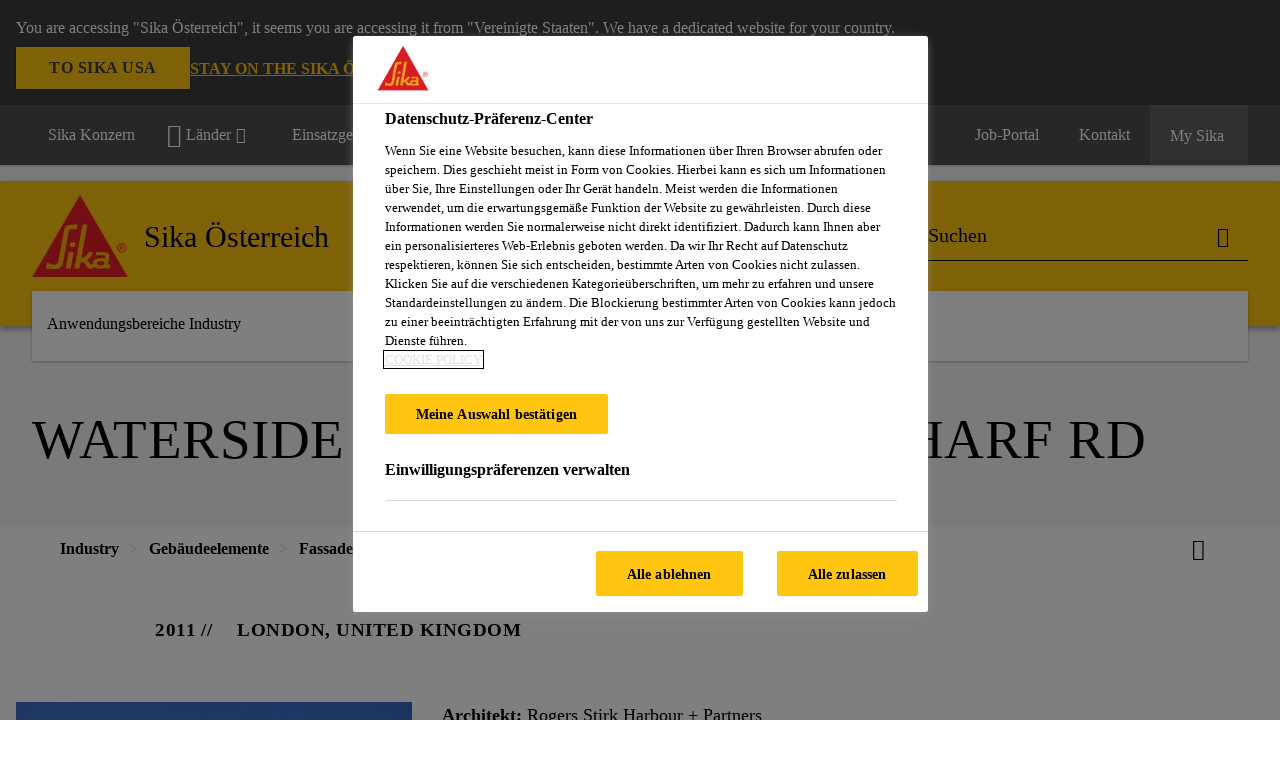

--- FILE ---
content_type: text/html;charset=utf-8
request_url: https://aut.sika.com/de/industrie/gebaeudeelemente/fassaden/projects/waterside-house.html
body_size: 11897
content:

<!DOCTYPE HTML>
<html data-sika-lang="de" lang="de-AT" class="cmp-font-size--normal" dir="ltr">
<head>
    <meta charset="UTF-8"/>
    
        <script defer="defer" type="text/javascript" src="/.rum/@adobe/helix-rum-js@%5E2/dist/rum-standalone.js"></script>
<script src="https://cdn.cookielaw.org/scripttemplates/otSDKStub.js" data-document-language="true" type="text/javascript" charset="UTF-8" data-domain-script="c73f2468-6cd3-47c5-bd9a-9cc6020d0b03"></script>
        <script type="text/javascript">
            var buttonSwitchDone = false;
            function OptanonWrapper() {
                // trigger event for the fallback content directive:
                document.dispatchEvent(new CustomEvent('OneTrustGroupsUpdated'));
                // initialize links to the cookie preference center:
                var preferenceCenterLinks = document.querySelectorAll('[href="#OpenCookiePreferenceCenter"]')
                for (var i = 0; i < preferenceCenterLinks.length; i++) {
                    preferenceCenterLinks[i].setAttribute('href', 'javascript:openOneTrustPreferenceCenter()')
                }

                // hide the preference center on cookie policy pages
                if (window.location.href.search(/\/[a-z]{2}\/cookie-policy\.html/) != -1) {
                    try {
                        document.getElementById('onetrust-pc-sdk').style.display = 'none';
                        document.getElementsByClassName('onetrust-pc-dark-filter')[0].style.display = 'none';
                        document.querySelector('html').removeAttribute('style');
                        document.querySelector('body').removeAttribute('style');
                    } catch(e) {
                        console.error('Could not initialize onetrust', e);
                    }
                }

                if (!buttonSwitchDone) {
                    var acceptAllButton = document.querySelector('#accept-recommended-btn-handler');
                    var saveSettingsButton = document.querySelector(
                        '.save-preference-btn-handler.onetrust-close-btn-handler');
                    if (!!acceptAllButton && !!saveSettingsButton) {
                        var saveSettingsButtonContainer = saveSettingsButton.parentNode;
                        var acceptAllButtonParent = acceptAllButton.parentNode;
                        if (!!acceptAllButton.nextSibling) {
                            acceptAllButtonParent.insertBefore(
                                saveSettingsButtonContainer.removeChild(saveSettingsButton),
                                acceptAllButton.nextSibling);
                        } else {
                            acceptAllButtonParent.appendChild(
                                saveSettingsButtonContainer.removeChild(saveSettingsButton));
                        }
                        saveSettingsButtonContainer.appendChild(acceptAllButtonParent.removeChild(acceptAllButton));
                        buttonSwitchDone = true;
                    }
                }
            };
            function openOneTrustPreferenceCenter() {
                try {
                    document.getElementsByClassName('onetrust-pc-dark-filter')[0].setAttribute('style', 'display:block !important');
                    document.getElementById('onetrust-pc-sdk').setAttribute('style', 'display:block !important;height:90% !important');
                } catch(e) {
                    console.error('Could not open onetrust dialog', e);
                }
            };
        </script>
    
    
    <meta itemprop="project-year" content="2011"/>
    
    <title>Waterside House, 35 North Wharf Rd | Sika</title>
    <meta name="viewport" content="width=device-width, initial-scale=1.0"/>
    
    
    
    
    <meta property="og:type" content="website"/>
    <meta property="og:url" content="https://aut.sika.com/de/industrie/gebaeudeelemente/fassaden/projects/waterside-house.html"/>
    <meta property="og:title" content="Waterside House, 35 North Wharf Rd"/>
    
    <meta property="og:image" content="https://sika.scene7.com/is/image/sika/glo-waterside-house:1-1?wid=1169&amp;hei=1169&amp;fit=crop%2C1"/>
    <meta itemprop="page-title" content="Waterside House, 35 North Wharf Rd"/>
    <meta itemprop="repository-path" content="/content/at/main/de/36913/36468/36518/projects/waterside-house"/>
    <meta itemprop="page-type" content="projectpage"/>

    
    <meta itemprop="parent-page" content="/content/at/main/de/36913/36468/36518/projects"/>
    <meta itemprop="tags" content="/content/cq:tags/dms/global-industry/classifications/Location/Europe,/content/cq:tags/dms/global-industry/classifications/application/structural-bonding,/content/cq:tags/dms/global-industry/classifications/application/weather-sealants"/>
    <meta itemprop="products" content="/1667,/2642"/>
    <meta itemprop="categories" content="/36913/36468/36518"/>
    
    <meta itemprop="brand" content="/content/at/main"/>
    
    
    
    
    

    <meta itemprop="title-sort" content="watersidehouse35northwharfrd"/>

    <link rel="canonical" href="https://aut.sika.com/de/industrie/gebaeudeelemente/fassaden/projects/waterside-house.html"/>
    
        
            <link rel="alternate" href="https://fin.sika.com/fi/teollisuus/rakennusteollisuuden-komponentit/julkisivut/projects/waterside-house.html" hreflang="fi-FI"/>
        
            <link rel="alternate" href="https://irl.sika.com/en/industry/building-components/facade/projects/waterside-house.html" hreflang="en-IE"/>
        
            <link rel="alternate" href="https://gcc.sika.com/en/industry/building-components/facade/projects/waterside-house.html" hreflang="en-OM"/>
        
            <link rel="alternate" href="https://usa.sika.com/en/industry/building-components/facade/projects/waterside-house.html" hreflang="en-US"/>
        
            <link rel="alternate" href="https://hrv.sika.com/hr/36913/building-components/facade/projects/waterside-house.html" hreflang="hr-HR"/>
        
            <link rel="alternate" href="https://egy.sika.com/en/Industry/building-components/facade/projects/waterside-house.html" hreflang="en-EG"/>
        
            <link rel="alternate" href="https://ind.sika.com/en/industry/building-components/facade/projects/waterside-house.html" hreflang="en-IN"/>
        
            <link rel="alternate" href="https://gcc.sika.com/en/industry/building-components/facade/projects/waterside-house.html" hreflang="en-AE"/>
        
            <link rel="alternate" href="https://zaf.sika.com/en/industry/building-components/facade/projects/waterside-house.html" hreflang="en-ZA"/>
        
            <link rel="alternate" href="https://nor.sika.com/no/losninger-innen-industri/bygningskomponenter/glass-og-fasade/projects/waterside-house.html" hreflang="no-NO"/>
        
            <link rel="alternate" href="https://aut.sika.com/de/industrie/gebaeudeelemente/fassaden/projects/waterside-house.html" hreflang="de-AT"/>
        
            <link rel="alternate" href="https://grc.sika.com/el/industry/building-components/facade/projects/waterside-house.html" hreflang="el-GR"/>
        
            <link rel="alternate" href="https://gcc.sika.com/en/industry/building-components/facade/projects/waterside-house.html" hreflang="en-KW"/>
        
            <link rel="alternate" href="https://nld.sika.com/nl/industrie/36468/facade/projects/waterside-house.html" hreflang="nl-NL"/>
        
            <link rel="alternate" href="https://che.sika.com/fr/industry/composants-de-construction/facade/projets/waterside-house.html" hreflang="fr-CH"/>
        
            <link rel="alternate" href="https://aus.sika.com/en/industry/building-components/facade/projects/waterside-house.html" hreflang="en-AU"/>
        
            <link rel="alternate" href="https://tha.sika.com/en/Industry/building-components/facade/projects/waterside-house.html" hreflang="en-TH"/>
        
            <link rel="alternate" href="https://cze.sika.com/cs/industry/stavebni-komponenty/fasady/projects/waterside-house.html" hreflang="cs-CZ"/>
        
            <link rel="alternate" href="https://che.sika.com/de/industry/gebaeudeelemente/fassaden/projects/waterside-house.html" hreflang="de-CH"/>
        
            <link rel="alternate" href="https://pak.sika.com/en/industry/building-components/facade/projects/waterside-house.html" hreflang="en-PK"/>
        
            <link rel="alternate" href="https://bra.sika.com/pt/industry/componentes-paraconstrucao/fachada/projects/waterside-house.html" hreflang="pt-BR"/>
        
            <link rel="alternate" href="https://kor.sika.com/ko/industry/36468/36518/projects/waterside-house.html" hreflang="ko-KR"/>
        
            <link rel="alternate" href="https://gcc.sika.com/en/industry/building-components/facade/projects/waterside-house.html" hreflang="en-JO"/>
        
            <link rel="alternate" href="https://esp.sika.com/es/industria/componentes-construccion/fachadas/proyectos/waterside-house.html" hreflang="es-ES"/>
        
            <link rel="alternate" href="https://gcc.sika.com/en/industry/building-components/facade/projects/waterside-house.html" hreflang="en-BH"/>
        
            <link rel="alternate" href="https://nzl.sika.com/en/industry/building-components/facade/projects/waterside-house.html" hreflang="en-NZ"/>
        
            <link rel="alternate" href="https://pol.sika.com/pl/przemys/komponenty-budowlane/elewacje/projects/waterside-house.html" hreflang="pl-PL"/>
        
            <link rel="alternate" href="https://prt.sika.com/pt/solucoes-para-industria/comp-construcao/fachadas/projects/waterside-house.html" hreflang="pt-PT"/>
        
            <link rel="alternate" href="https://gcc.sika.com/en/industry/building-components/facade/projects/waterside-house.html" hreflang="en-SA"/>
        
            <link rel="alternate" href="https://gcc.sika.com/en/industry/building-components/facade/projects/waterside-house.html" hreflang="en-QA"/>
        
            <link rel="alternate" href="https://swe.sika.com/sv/Industri/byggnadselement/facade/projects/waterside-house.html" hreflang="sv-SE"/>
        
            <link rel="alternate" href="https://che.sika.com/it/industry/componenti-per-lecostruzioni/facciate/progetti/waterside-house.html" hreflang="it-CH"/>
        
            <link rel="alternate" href="https://tur.sika.com/tr/enduestri/yap-bile-enleri/d-cephe/projects/waterside-house.html" hreflang="tr-TR"/>
        
            <link rel="alternate" href="https://fra.sika.com/fr/industrie/composants-construction/facade/projects/waterside-house.html" hreflang="fr-FR"/>
        
            <link rel="alternate" href="https://gbr.sika.com/en/industry/building-components/facade/projects/waterside-house.html" hreflang="en-GB"/>
        
    

    



    

    

  <!-- Always load base styles -->
  
    
<link rel="stylesheet" href="/etc.clientlibs/sika/clientlibs/clientlib-base.lc-c72f5a7b1603130ed05ab37748a06fac-lc.min.css" type="text/css">



  <!-- Load sika UI styles only when redesign feature flag is active -->
  
  




    <script>
        (function (w, d, s, l, i) {
            w[l] = w[l] || [];
            w[l].push({
                'gtm.start':
                    new Date().getTime(), event: 'gtm.js'
            });
            var f = d.getElementsByTagName(s)[0],
                j = d.createElement(s), dl = l != 'dataLayer' ? '&l=' + l : '';
            j.async = true;
            j.src =
                'https://www.googletagmanager.com/gtm.js?id=' + i + dl;
            f.parentNode.insertBefore(j, f);
        })(window, document, 'script', 'dataLayer', 'GTM-K2R2VV7L');
    </script>


    
    
    

    

    
    
    

    
    
    <link rel="apple-touch-icon" sizes="120x120" href="/content/dam/system/icons-sika/120x120.png"/>

    
    <link rel="apple-touch-icon" sizes="152x152" href="/content/dam/system/icons-sika/152x152.png"/>

    
    <link rel="apple-touch-icon" sizes="167x167" href="/content/dam/system/icons-sika/167x167.png"/>

    
    <link rel="apple-touch-icon" sizes="180x180" href="/content/dam/system/icons-sika/180x180.png"/>

    
    <link rel="icon" sizes="192x192" href="/content/dam/system/icons-sika/192x192.png"/>

    
    <link rel="icon" sizes="128x128" href="/content/dam/system/icons-sika/128x128.png"/>

    
    <meta name="msapplication-square310x310logo" content="/content/dam/system/icons-sika/310x310.png"/>
    <meta name="msapplication-wide310x150logo" content="/content/dam/system/icons-sika/310x150.png"/>
    <meta name="msapplication-square150x150logo" content="/content/dam/system/icons-sika/150x150.png"/>
    <meta name="msapplication-square70x70logo" content="/content/dam/system/icons-sika/70x70.png"/>

    
    <link rel="icon" sizes="48x48" href="/content/dam/system/icons-sika/48x48.png"/>
    <link rel="icon" sizes="32x32" href="/content/dam/system/icons-sika/32x32.png"/>
    <link rel="icon" sizes="16x16" href="/content/dam/system/icons-sika/16x16.png"/>


    <script type="application/ld+json">
    {"@context":"http://schema.org/","@type":"Project","location":{"@type":"Place","address":{"@type":"PostalAddress","addressLocality":"London, United Kingdom"}},"name":"Waterside House, 35 North Wharf Rd","description":null,"image":"https://sika.scene7.com/is/image/sika/glo-waterside-house?wid=1411&hei=1169&fit=crop%2C1"}
</script>
    
        <meta name="facebook-domain-verification" content="2lh82y7ziq0c3ghvstnluk4doipne0" />
    
    

    
    
    
    

    
</head>
<body class="cmp-font--klavika ltr projectpage contentpage abstractpage page basicpage  ">


  



  <div id="app">
    <div class="cmp-app" v-page>
        


    <div id="header" class="cmp-header__anchor"></div>
    <header v-header class="cmp-header cmp-header--absolute">
        
  <div func-country-switch data-api-url="/de/industrie/gebaeudeelemente/fassaden/projects/waterside-house.countryswitch.json" class="cmp-country-switch" style="display: none;">
    <div class="cmp-country-switch__content">
        <div class="cmp-country-switch__message" data-message></div>
        <div class="cmp-country-switch__action-items">
            <a class="cmp-button button" data-switch-button></a>
            <a class="cmp-country-switch__link-button" data-stay-button></a>
            <a class="cmp-country-switch__link-button" data-select-button></a>
        </div>
    </div>
  </div>


        <div class="cmp-meta-navigation">
    <div class="cmp-header-container">
        <div class="cmp-meta-left">
            <div class="cmp-group-title">
                <a href="https://www.sika.com" data-link-target="external" rel="noopener">Sika Konzern</a>
            </div>
            <ul class="cmp-dropdown dropdown menu">
                <li>
                    
                    <div data-servlet-path="/de.country-selector.json" v-modal="'worldwideselector'" class="cmp-modal cmp-website-selection-modal">
  <div class="cmp-website-selection">
    
    
      <div data-sika-open>
        <div class="cmp-website-selection__button">
          <a class="cmp-button secondary" data-sika-link-type="CTA">
            <i class="cmp-icon cmp-icon-earth"></i>
            Länder
          </a>
        </div>
      </div>
    
    <div data-sika-modal="modal-name" class="cmp-modal__overlay cmp-modal__overlay--website-selector">
      <div class="cmp-modal__content cmp-modal__overlay--website-selector-content">
        <div class="cmp-website-selection__content-holder">
          <div class="cmp-website-selection__header">
            <div class="cmp-website-selection__header-inner">
              <div class="cmp-website-selection__logo">
                <a href="/">
                  
  
  
  
  <picture v-responsive-image="true" data-image-src="{&#34;isResponsive&#34;:false,&#34;pattern&#34;:&#34;https://sika.scene7.com/is/content/sika/Sika_ClaimU_pos_rgb&#34;,&#34;alt&#34;:&#34;Sika Logo with Building Trust below triangle&#34;,&#34;imageProfileNamePrefix&#34;:&#34;:&#34;,&#34;imageProfileMap&#34;:{}}" data-height-based="false">
    
    <img class="svg-placeholder " src="[data-uri]" alt="Logo" title="Sika Logo"/>
  </picture>

                </a>
              </div>
              <div class="cmp-website-selection__title-wrap">
                <h3 class="cmp-website-selection__title">Region und Sprache?</h3>
              </div>
            </div>
          </div>
          <div class="cmp-website-selection__parent"></div>
        </div>
        <button class="cmp-modal__close-button" data-sika-close type="button">
          <i class="cmp-icon cmp-icon-close"></i>
        </button>
      </div>
    </div>
  </div>
</div>

                    
                </li>
                
                <li>
                    <a href="#" v-toggle>
                        Einsatzgebiete
                    </a>
                    <ul class="cmp-dropdown__menu menu submenu">
                        <li class="preselected-segment">
                            <a href="/de/industrie.html">
                                Industry
                            </a>
                        </li>
                        <li>
                            <a href="/de/bau.html">
                                Bau
                            </a>
                        </li>

                    </ul>
                </li>
                <li>
                    <a class="simple-link" href="/de/industrie.html">
                        <i class="cmp-icon cmp-icon-home"></i>Industry
                    </a>
                </li>
            </ul>
        </div>
        <div class="cmp-meta-right">
            <div class="cmp-navigation">
                <ul func-shadow class="cmp-navigation__menu">
                    <li class="cmp-navigation__item">
                        <a href="https://aut.sika.com/de/karriere.html" target="_self" class="cmp-navigation__link ">
                            <i class="cmp-icon cmp-icon-"></i>
                            <span class="cmp-text">
                                Job-Portal
                                
                            </span>
                        </a>
                    </li>
<li class="cmp-navigation__item">
                        <a href="https://aut.sika.com/de/kontakt-sika-oesterreich.html" target="_self" class="cmp-navigation__link ">
                            <i class="cmp-icon cmp-icon-email-outline"></i>
                            <span class="cmp-text">
                                Kontakt
                                
                            </span>
                        </a>
                    </li>


                    <li v-cart-flash="['product', 'download']" data-cart-flash-animation-class="cmp-my-sika--flash" class="cmp-navigation__item cmp-my-sika">

                        <a href="javascript:;" target="_self" class="cmp-navigation__link" v-toggle>
                            <i class="cmp-icon cmp-icon-account"></i>
                            <span class="cmp-text">
                                My Sika&nbsp;
                            </span>
                        </a>
                        <div class="cmp-my-sika__overlay">
                            <div class="cmp-my-sika_element cmp-my-sika_element--linked" onClick="window.location = '/content/at/main/de/dokumentensammlung.html'">
                                <div class="cmp-my-sika_element__icon">
                                    <i class="cmp-icon cmp-icon-file-multiple"></i>
                                </div>

                                <div class="cmp-my-sika_element_container">
                                    <div func-cart-count="download" data-cart-count-class-active="cmp-navigation__link--active" data-cart-count-class-flash="cmp-navigation__link--flash" class="cmp-my-sika_element_container__title">
                                        Dokumentensammlung
                                        <span class="cart-count_container"></span>

                                        
                                    </div>
                                </div>
                            </div>
                            <div class="cmp-my-sika_element cmp-my-sika_element--linked" onClick="window.location = '/content/at/main/de/favoritenliste.html'">
                                <div class="cmp-my-sika_element__icon">
                                    <i class="cmp-icon cmp-icon-star"></i>
                                </div>

                                <div class="cmp-my-sika_element_container">
                                    <div func-cart-count="product" data-cart-count-class-active="cmp-navigation__link--active" data-cart-count-class-flash="cmp-navigation__link--flash" class="cmp-my-sika_element_container__title">
                                        Favoritenliste
                                        <span class="cart-count_container"></span>

                                        
                                    </div>
                                </div>
                            </div>
                            
                        </div>
                    </li>
                    
                        <li class="cmp-navigation__item cmp-navigation__item--sticky-show cmp-my-sika cart">
                            <a func-cart-count="download" func-cart-count-mobile="download" data-cart-count-class-active="cmp-navigation__link--active" data-cart-count-class-flash="cmp-navigation__link--flash" href="/de/dokumentensammlung.html" class="cmp-navigation__link">
                                <i class="cmp-icon cmp-icon-file-multiple"></i>
                                <span class="cmp-text">
                                    Dokumentensammlung&nbsp;
                                    <span class="cart-count_container"></span>
                                </span>
                                
                            </a>
                        </li>
                        <li class="cmp-navigation__item cmp-navigation__item--sticky-show cmp-my-sika cart">
                            <a func-cart-count="product" func-cart-count-mobile="product" data-cart-count-class-active="cmp-navigation__link--active" data-cart-count-class-flash="cmp-navigation__link--flash" href="/de/favoritenliste.html" class="cmp-navigation__link">
                                <i class="cmp-icon cmp-icon-star"></i>
                                <span class="cmp-text">
                                    Favoritenliste&nbsp;
                                    <span class="cart-count_container"></span>
                                </span>
                                
                            </a>
                        </li>
                        
                    
                </ul>
            </div>
        </div>
    </div>
</div>
        <div class="cmp-header__content">
            <div class="cmp-header-container">
                <div class="cmp-header__content-left">
                    <div class="cmp-header__logo">
                        <a href="/">
                            
  
  
  <picture>
    
    <img src="https://sika.scene7.com/is/content/sika/Sika_ClaimU_pos_rgb" alt="Logo" title="Sika Logo"/>
  </picture>

                        </a>
                    </div>
                    <div class="cmp-header__logo cmp-header__logo--is-mobile">
                        <a href="/">
                            
  
  
  <picture>
    <source type="image/webp" srcset="https://sika.scene7.com/is/image/sika/Sika_NoClaim_pos_rgb_mobile?wid=160&amp;hei=138&amp;fit=crop%2C1&amp;fmt=webp-alpha 1.0x, https://sika.scene7.com/is/image/sika/Sika_NoClaim_pos_rgb_mobile?wid=320&amp;hei=277&amp;fit=crop%2C1&amp;fmt=webp-alpha 1.5x, https://sika.scene7.com/is/image/sika/Sika_NoClaim_pos_rgb_mobile?wid=320&amp;hei=277&amp;fit=crop%2C1&amp;fmt=webp-alpha 2.0x" media="(min-width: 1441px)"/>
<source type="image/webp" srcset="https://sika.scene7.com/is/image/sika/Sika_NoClaim_pos_rgb_mobile?wid=160&amp;hei=138&amp;fit=crop%2C1&amp;fmt=webp-alpha 1.0x, https://sika.scene7.com/is/image/sika/Sika_NoClaim_pos_rgb_mobile?wid=320&amp;hei=277&amp;fit=crop%2C1&amp;fmt=webp-alpha 1.5x, https://sika.scene7.com/is/image/sika/Sika_NoClaim_pos_rgb_mobile?wid=320&amp;hei=277&amp;fit=crop%2C1&amp;fmt=webp-alpha 2.0x" media="(min-width: 1025px)"/>
<source type="image/webp" srcset="https://sika.scene7.com/is/image/sika/Sika_NoClaim_pos_rgb_mobile?wid=160&amp;hei=138&amp;fit=crop%2C1&amp;fmt=webp-alpha 1.0x, https://sika.scene7.com/is/image/sika/Sika_NoClaim_pos_rgb_mobile?wid=320&amp;hei=277&amp;fit=crop%2C1&amp;fmt=webp-alpha 1.5x, https://sika.scene7.com/is/image/sika/Sika_NoClaim_pos_rgb_mobile?wid=320&amp;hei=277&amp;fit=crop%2C1&amp;fmt=webp-alpha 2.0x" media="(min-width: 601px)"/>
<source type="image/webp" srcset="https://sika.scene7.com/is/image/sika/Sika_NoClaim_pos_rgb_mobile?wid=160&amp;hei=138&amp;fit=crop%2C1&amp;fmt=webp-alpha 1.0x, https://sika.scene7.com/is/image/sika/Sika_NoClaim_pos_rgb_mobile?wid=320&amp;hei=277&amp;fit=crop%2C1&amp;fmt=webp-alpha 1.5x, https://sika.scene7.com/is/image/sika/Sika_NoClaim_pos_rgb_mobile?wid=320&amp;hei=277&amp;fit=crop%2C1&amp;fmt=webp-alpha 2.0x" media="(min-width: 481px)"/>
<source type="image/webp" srcset="https://sika.scene7.com/is/image/sika/Sika_NoClaim_pos_rgb_mobile?wid=160&amp;hei=138&amp;fit=crop%2C1&amp;fmt=webp-alpha 1.0x, https://sika.scene7.com/is/image/sika/Sika_NoClaim_pos_rgb_mobile?wid=320&amp;hei=277&amp;fit=crop%2C1&amp;fmt=webp-alpha 1.5x, https://sika.scene7.com/is/image/sika/Sika_NoClaim_pos_rgb_mobile?wid=320&amp;hei=277&amp;fit=crop%2C1&amp;fmt=webp-alpha 2.0x"/>
<source type="image/png" srcset="https://sika.scene7.com/is/image/sika/Sika_NoClaim_pos_rgb_mobile?wid=160&amp;hei=138&amp;fit=crop%2C1&amp;fmt=png-alpha 1.0x, https://sika.scene7.com/is/image/sika/Sika_NoClaim_pos_rgb_mobile?wid=320&amp;hei=277&amp;fit=crop%2C1&amp;fmt=png-alpha 1.5x, https://sika.scene7.com/is/image/sika/Sika_NoClaim_pos_rgb_mobile?wid=320&amp;hei=277&amp;fit=crop%2C1&amp;fmt=png-alpha 2.0x" media="(min-width: 1441px)"/>
<source type="image/png" srcset="https://sika.scene7.com/is/image/sika/Sika_NoClaim_pos_rgb_mobile?wid=160&amp;hei=138&amp;fit=crop%2C1&amp;fmt=png-alpha 1.0x, https://sika.scene7.com/is/image/sika/Sika_NoClaim_pos_rgb_mobile?wid=320&amp;hei=277&amp;fit=crop%2C1&amp;fmt=png-alpha 1.5x, https://sika.scene7.com/is/image/sika/Sika_NoClaim_pos_rgb_mobile?wid=320&amp;hei=277&amp;fit=crop%2C1&amp;fmt=png-alpha 2.0x" media="(min-width: 1025px)"/>
<source type="image/png" srcset="https://sika.scene7.com/is/image/sika/Sika_NoClaim_pos_rgb_mobile?wid=160&amp;hei=138&amp;fit=crop%2C1&amp;fmt=png-alpha 1.0x, https://sika.scene7.com/is/image/sika/Sika_NoClaim_pos_rgb_mobile?wid=320&amp;hei=277&amp;fit=crop%2C1&amp;fmt=png-alpha 1.5x, https://sika.scene7.com/is/image/sika/Sika_NoClaim_pos_rgb_mobile?wid=320&amp;hei=277&amp;fit=crop%2C1&amp;fmt=png-alpha 2.0x" media="(min-width: 601px)"/>
<source type="image/png" srcset="https://sika.scene7.com/is/image/sika/Sika_NoClaim_pos_rgb_mobile?wid=160&amp;hei=138&amp;fit=crop%2C1&amp;fmt=png-alpha 1.0x, https://sika.scene7.com/is/image/sika/Sika_NoClaim_pos_rgb_mobile?wid=320&amp;hei=277&amp;fit=crop%2C1&amp;fmt=png-alpha 1.5x, https://sika.scene7.com/is/image/sika/Sika_NoClaim_pos_rgb_mobile?wid=320&amp;hei=277&amp;fit=crop%2C1&amp;fmt=png-alpha 2.0x" media="(min-width: 481px)"/>
<source type="image/png" srcset="https://sika.scene7.com/is/image/sika/Sika_NoClaim_pos_rgb_mobile?wid=160&amp;hei=138&amp;fit=crop%2C1&amp;fmt=png-alpha 1.0x, https://sika.scene7.com/is/image/sika/Sika_NoClaim_pos_rgb_mobile?wid=320&amp;hei=277&amp;fit=crop%2C1&amp;fmt=png-alpha 1.5x, https://sika.scene7.com/is/image/sika/Sika_NoClaim_pos_rgb_mobile?wid=320&amp;hei=277&amp;fit=crop%2C1&amp;fmt=png-alpha 2.0x"/>

    <img src="https://sika.scene7.com/is/image/sika/Sika_NoClaim_pos_rgb_mobile?wid=160&hei=138&fit=crop%2C1" alt="Logo"/>
  </picture>

                        </a>
                    </div>
                    
                    <div class="cmp-header__title cmp-font--light cmp-header__title--hideOnMobile">
                        Sika Österreich
                    </div>

                    
                    <div class="cmp-navigation-subsegment cmp-navigation-subsegment--mobile dropdown menu">

                    </div>
                </div>
                <div class="cmp-header__content-right">
                    
  
  
    <div class="cmp-search-field">
      <!-- Search Form -->
      <form v-search class="cmp-search-form" action="/de/serp.html" method="get">
        
        <input type="hidden" name="filterPath" value="/content/at/main/de/36913"/>
        <!-- Search Input Field and Buttons -->
        <input type="text" name="q" placeholder="Suchen" data-placeholder-large="Produkte / Systeme / Lösungen suchen" autocomplete="off" data-autocomplete-uri="/content/at/main/de/serp/_jcr_content.typeahead.json" data-language-code="de" data-typeahead-filters="[{&#34;type&#34;:&#34;AndFilter&#34;,&#34;startsWith&#34;:false,&#34;key&#34;:&#34;brand_str&#34;,&#34;value&#34;:&#34;/content/at/main&#34;}]" class="cmp-search-form__field cmp-font--light"/>
        <button type="reset" class="cmp-search-form__button-clear">
          <i class="cmp-icon cmp-icon-close"></i>
        </button>
        <div class="cmp-search-form__button-action cmp-search-form__button-action-just-icon">
          <i class="cmp-icon cmp-icon-magnify"></i>
        </div>
        <button type="submit" class="cmp-search-form__button-action" aria-label="Suchen">
          <i class="cmp-icon cmp-icon-magnify"></i>
        </button>

        <!-- Search Block Box -->
        <div class="cmp-search-block">
          <!-- Search Suggestions -->
          <div class="cmp-navigation-block cmp-search-block__suggestions">
            <div class="cmp-link-list">
              <div class="cmp-link-list__title">
                <h6>Suchvorschläge</h6>
              </div>
              <div class="cmp-link-list__items">
                <ul>
                  <li><a href=""></a></li>
                </ul>
              </div>
            </div>
          </div>
          <!-- Search Top Results -->
          <div class="cmp-navigation-block cmp-search-block__suggestions cmp-search-block__suggestions__top-results">
            <div class="cmp-title">
              <h6>Empfehlungen</h6>
            </div>
          </div>
          <!-- Search Quick Links -->
          

          <!-- Search Recommendations -->
          
        </div>
      </form>
    </div>
    
  

                    <div class="cmp-burger-icon" func-cart-count-mobile.empty="download, product">
                        <div class="icon">
                            <div class="line line--1"></div>
                            <div class="line line--2"></div>
                            <div class="line line--3"></div>
                        </div>
                    </div>
                </div>
            </div>
        </div>
        <div class="cmp-main-navigation--mobile">

    <div class="cmp-main-navigation-segment">
        <div>
            <ul>
                <li class="back">
                    <span>
                        <a href="/de/industrie.html">
                            Industry
                        </a>
                    </span>
                </li>

                
            </ul>
        </div>
    </div>
    <div class="cmp-main-navigation-root">
        <ul class="first">
            
                <li class="has-children">
                    
                    <span>Anwendungsbereiche Industry</span>
                    <ul class="sub-nav">
                        <li class="back">Zum Hauptmenü</li>
                        <li class="overview cmp-font--bold">
                            <a href="/de/industrie.html">Anwendungsbereiche Industry
                                
                            </a>

                            <!-- when there is no link we need a span so that we can target the element via css -->
                            
                        </li>
                        
                            <li class="">
                                <a href="https://automotive.sika.com" data-link-target="external" rel="noopener">
                                        Automotive
                                </a>
                                
                                
                            </li>
                            
                        
                            <li class="has-children">
                                
                                <span>Automotive Aftermarket / Fahrzeugreparatur</span>
                                <ul class="sub-nav">
                                    <li class="back">Zurück Anwendungsbereiche Industry</li>
                                    <li class="overview cmp-font--bold">
                                        <a href="https://deu.sika.com/de/industrie/automotive-repair.html" data-link-target="external" rel="noopener">
                                            Automotive Aftermarket / Fahrzeugreparatur
                                        </a>

                                        <!-- when there is no link we need a span so that we can target the element via css -->
                                        
                                    </li>
                                    <li>
                                        <a target="_self" href="/de/industrie/automotive-aftermarketfahrzeugreparatur/pkw-ersatzverglasung.html">
                                            PKW-Ersatzverglasung
                                        </a>
                                    </li>
<li>
                                        <a target="_self" href="/de/industrie/automotive-aftermarketfahrzeugreparatur/panel-verklebung.html">
                                            Panel Verklebung
                                        </a>
                                    </li>
<li>
                                        <a target="_self" href="/de/industrie/automotive-aftermarketfahrzeugreparatur/dichten.html">
                                            Dichten
                                        </a>
                                    </li>
<li>
                                        <a target="_self" href="/de/industrie/automotive-aftermarketfahrzeugreparatur/schutzbeschichtungen.html">
                                            Schutzbeschichtungen
                                        </a>
                                    </li>

                                </ul>
                            </li>
                            
                        
                            <li class="has-children">
                                
                                <span>Transportation</span>
                                <ul class="sub-nav">
                                    <li class="back">Zurück Anwendungsbereiche Industry</li>
                                    <li class="overview cmp-font--bold">
                                        <a href="/de/industrie/transportation.html">
                                            Transportation
                                        </a>

                                        <!-- when there is no link we need a span so that we can target the element via css -->
                                        
                                    </li>
                                    <li>
                                        <a target="_self" href="/de/industrie/transportation/verklebung-bei-derfahrzeugmontagekarrosserieteil-undstrukturkleb.html">
                                            Verklebung bei Fahrzeugmontage, Karosserieteil- und Strukturklebstoffe
                                        </a>
                                    </li>
<li>
                                        <a target="_self" href="/de/industrie/transportation/klebstoffe-fuer-glasundwindschutzscheiben.html">
                                            Klebstoffe für Glas und Windschutzscheiben
                                        </a>
                                    </li>
<li>
                                        <a target="_self" href="/de/industrie/transportation/klebstoffe-fuer-compositematerialienundkunststoffe.html">
                                            Klebstoffe für Composite Materialien und Kunststoffe
                                        </a>
                                    </li>
<li>
                                        <a target="_self" href="/de/industrie/transportation/metallklebstoffeundepoxidharze.html">
                                            Metallklebstoffe und Epoxidharze
                                        </a>
                                    </li>
<li>
                                        <a target="_self" href="/de/industrie/transportation/verbundplatten-klebstoffe.html">
                                            Verbundplattenklebstoffe
                                        </a>
                                    </li>
<li>
                                        <a target="_self" href="/de/industrie/transportation/klebstoffe-fuer-innen-undaussenanwendungen.html">
                                            Klebstoffe für Innen- und Außenanwendungen
                                        </a>
                                    </li>
<li>
                                        <a target="_self" href="/de/industrie/transportation/schalldaempfendematerialien.html">
                                            Schalldämpfende Materialien
                                        </a>
                                    </li>
<li>
                                        <a target="_self" href="/de/industrie/transportation/grundierungen-undbrandbeschichtungen.html">
                                            Grundierungen und Brandbeschichtungen
                                        </a>
                                    </li>

                                </ul>
                            </li>
                            
                        
                            <li class="has-children">
                                
                                <span>Marine</span>
                                <ul class="sub-nav">
                                    <li class="back">Zurück Anwendungsbereiche Industry</li>
                                    <li class="overview cmp-font--bold">
                                        <a href="/de/industrie/marine.html">
                                            Marine
                                        </a>

                                        <!-- when there is no link we need a span so that we can target the element via css -->
                                        
                                    </li>
                                    <li>
                                        <a target="_self" href="/de/industrie/marine/freizeitboote-undyachten.html">
                                            Freizeitboote und Yachten
                                        </a>
                                    </li>
<li>
                                        <a target="_self" href="/de/industrie/marine/schiffsbau-und-offshore.html">
                                            Schiffsbau und Offshore
                                        </a>
                                    </li>

                                </ul>
                            </li>
                            
                        
                            <li class="has-children">
                                
                                <span>Erneuerbare Energien</span>
                                <ul class="sub-nav">
                                    <li class="back">Zurück Anwendungsbereiche Industry</li>
                                    <li class="overview cmp-font--bold">
                                        <a href="/de/industrie/erneuerbare-energie.html">
                                            Erneuerbare Energien
                                        </a>

                                        <!-- when there is no link we need a span so that we can target the element via css -->
                                        
                                    </li>
                                    <li>
                                        <a target="_self" href="/de/industrie/erneuerbare-energie/solarenergie.html">
                                            Solarenergie
                                        </a>
                                    </li>
<li>
                                        <a target="_self" href="/de/industrie/erneuerbare-energie/windenergie.html">
                                            Windenergie
                                        </a>
                                    </li>

                                </ul>
                            </li>
                            
                        
                            <li class="has-children">
                                
                                <span>Geräte und Maschinen</span>
                                <ul class="sub-nav">
                                    <li class="back">Zurück Anwendungsbereiche Industry</li>
                                    <li class="overview cmp-font--bold">
                                        <a href="/de/industrie/geraete-und-maschinen.html">
                                            Geräte und Maschinen
                                        </a>

                                        <!-- when there is no link we need a span so that we can target the element via css -->
                                        
                                    </li>
                                    <li>
                                        <a target="_self" href="/de/industrie/geraete-und-maschinen/heizungs-lueftungs-undklimaanlagen.html">
                                            Heizung, Lüftung und Klimaanlagen
                                        </a>
                                    </li>
<li>
                                        <a target="_self" href="/de/industrie/geraete-und-maschinen/haushaltsgeraete.html">
                                            Haushaltsgeräte
                                        </a>
                                    </li>
<li>
                                        <a target="_self" href="/de/industrie/geraete-und-maschinen/aufzuege.html">
                                            Aufzüge
                                        </a>
                                    </li>

                                </ul>
                            </li>
                            
                        
                            <li class="has-children">
                                
                                <span>Gebäudeelemente</span>
                                <ul class="sub-nav">
                                    <li class="back">Zurück Anwendungsbereiche Industry</li>
                                    <li class="overview cmp-font--bold">
                                        <a href="/de/industrie/gebaeudeelemente.html">
                                            Gebäudeelemente
                                        </a>

                                        <!-- when there is no link we need a span so that we can target the element via css -->
                                        
                                    </li>
                                    <li>
                                        <a target="_self" href="/de/industrie/gebaeudeelemente/fassaden.html">
                                            Fassaden
                                        </a>
                                    </li>
<li>
                                        <a target="_self" href="/de/industrie/gebaeudeelemente/fenster.html">
                                            Fenster
                                        </a>
                                    </li>
<li>
                                        <a target="_self" href="/de/industrie/gebaeudeelemente/tueren.html">
                                            Türen
                                        </a>
                                    </li>
<li>
                                        <a target="_self" href="/de/industrie/gebaeudeelemente/bodenelemente.html">
                                            Bodenelemente
                                        </a>
                                    </li>
<li>
                                        <a target="_self" href="/de/industrie/gebaeudeelemente/bauelemente.html">
                                            Bauelemente
                                        </a>
                                    </li>

                                </ul>
                            </li>
                            
                        
                            <li class="has-children">
                                
                                <span>Technische Textilien</span>
                                <ul class="sub-nav">
                                    <li class="back">Zurück Anwendungsbereiche Industry</li>
                                    <li class="overview cmp-font--bold">
                                        <a href="/de/industrie/technische-textilien.html">
                                            Technische Textilien
                                        </a>

                                        <!-- when there is no link we need a span so that we can target the element via css -->
                                        
                                    </li>
                                    <li>
                                        <a target="_self" href="/de/industrie/technische-textilien/laminierung-und-verklebungvontextilien.html">
                                            Laminierung und Verklebung von Textilien
                                        </a>
                                    </li>
<li>
                                        <a target="_self" href="/de/industrie/technische-textilien/verbrauchsgueter.html">
                                            Verbrauchsgüter
                                        </a>
                                    </li>
<li>
                                        <a target="_self" href="/de/industrie/technische-textilien/montagebaender-undselbstklebendebeschichtungen.html">
                                            Montage- und selbstklebende Beschichtungen
                                        </a>
                                    </li>

                                </ul>
                            </li>
                            
                        
                            <li class="">
                                <a href="/de/industrie/hochleistungsharze.html">
                                        Hochleistungsharze
                                </a>
                                
                                
                            </li>
                            
                        
                    </ul>
                </li>
            
            
        </ul>
        <div class="cmp-nav-footer">
            <ul>
                <li>
                    <a href="https://aut.sika.com/de/karriere.html" target="_self">
                        Job-Portal
                        
                    </a>
                </li>
<li>
                    <a href="https://aut.sika.com/de/kontakt-sika-oesterreich.html" target="_self">
                        Kontakt
                        
                    </a>
                </li>


                <li>
                    <div v-modal class="cmp-modal">
                        <div class="cmp-segment-switch">
                            <div data-sika-open>
                                <div class="cmp-segment-switch__button">
                                    <a class="cmp-button secondary" data-sika-link-type="CTA">
                                        Einsatzgebiete
                                    </a>
                                </div>
                            </div>

                            <div data-sika-modal="modal-name" class="cmp-modal__overlay cmp-modal__overlay--website-selector">
                                <div class="cmp-modal__content">
                                    <div class="cmp-segment-switch__content-holder">
                                        <div class="cmp-segment-switch__content">
                                            <div class="cmp-segment-switch__content__title">
                                                <h4>Anwendungsbereich auswählen</h4>
                                            </div>
                                            <ul class="cmp-segment-switch__content__list">
                                                <li class="preselected-segment">
                                                    <a class="main" href="/de/industrie.html">Industry
                                                        
                                                    </a>
                                                </li>
                                                <li>
                                                    <a class="main" href="/de/bau.html">Bau
                                                        
                                                    </a>
                                                </li>

                                            </ul>
                                        </div>
                                    </div>
                                    <button class="cmp-modal__close-button" data-sika-close type="button">
                                        <i class="cmp-icon cmp-icon-close"></i>
                                    </button>
                                </div>
                            </div>
                        </div>
                    </div>
                </li>

                <li>
                    <a href="https://www.sika.com" data-link-target="external" rel="noopener">Sika Konzern</a>
                </li>

                <li>
                    
                    <div data-servlet-path="/de.country-selector.json" v-modal="'worldwideselectormobile'" class="cmp-modal cmp-website-selection-modal">
  <div class="cmp-website-selection">
    
    
      <div data-sika-open>
        <div class="cmp-website-selection__button">
          <a class="cmp-button secondary" data-sika-link-type="CTA">
            <i class="cmp-icon cmp-icon-earth"></i>
            Länder
          </a>
        </div>
      </div>
    
    <div data-sika-modal="modal-name" class="cmp-modal__overlay cmp-modal__overlay--website-selector">
      <div class="cmp-modal__content cmp-modal__overlay--website-selector-content">
        <div class="cmp-website-selection__content-holder">
          <div class="cmp-website-selection__header">
            <div class="cmp-website-selection__header-inner">
              <div class="cmp-website-selection__logo">
                <a href="/">
                  
  
  
  
  <picture v-responsive-image="true" data-image-src="{&#34;isResponsive&#34;:false,&#34;pattern&#34;:&#34;https://sika.scene7.com/is/content/sika/Sika_ClaimU_pos_rgb&#34;,&#34;alt&#34;:&#34;Sika Logo with Building Trust below triangle&#34;,&#34;imageProfileNamePrefix&#34;:&#34;:&#34;,&#34;imageProfileMap&#34;:{}}" data-height-based="false">
    
    <img class="svg-placeholder " src="[data-uri]" alt="Logo" title="Sika Logo"/>
  </picture>

                </a>
              </div>
              <div class="cmp-website-selection__title-wrap">
                <h3 class="cmp-website-selection__title">Region und Sprache?</h3>
              </div>
            </div>
          </div>
          <div class="cmp-website-selection__parent"></div>
        </div>
        <button class="cmp-modal__close-button" data-sika-close type="button">
          <i class="cmp-icon cmp-icon-close"></i>
        </button>
      </div>
    </div>
  </div>
</div>

                    
                </li>
            </ul>
        </div>
    </div>
</div>

        <div class="cmp-main-navigation cmp-header-container">
    <div class="cmp-navigation-segment">
        <div class="cmp-nav-mega-dropdown">
            <nav class="cmp-navigation">
                <ul class="cmp-navigation__menu cmp-nav-mega-dropdown__menu">
                    <li class="cmp-navigation__item has-children">
                        
                        <a class="cmp-navigation__link" v-toggle>
                            Anwendungsbereiche Industry
                        </a>
                        <div class="cmp-nav-mega-dropdown__content">
                            <div class="grid-x">
                                <div class="cell medium-2 cmp-nav-mega-dropdown__column">
                                    <div class="cmp-nav-mega-dropdown__content__sub-title cmp-font--bold">
                                        <a href="https://automotive.sika.com" data-link-target="external" rel="noopener">
                                            Automotive
                                        </a>
                                    </div>
                                    
                                </div>
<div class="cell medium-2 cmp-nav-mega-dropdown__column">
                                    <div class="cmp-nav-mega-dropdown__content__sub-title cmp-font--bold">
                                        <a href="https://deu.sika.com/de/industrie/automotive-repair.html" data-link-target="external" rel="noopener">
                                            Automotive Aftermarket / Fahrzeugreparatur
                                        </a>
                                    </div>
                                    <ul>
                                        <li>
                                            <a href="/de/industrie/automotive-aftermarketfahrzeugreparatur/pkw-ersatzverglasung.html" target="_self">
                                                PKW-Ersatzverglasung
                                            </a>
                                        </li>
                                    
                                        <li>
                                            <a href="/de/industrie/automotive-aftermarketfahrzeugreparatur/panel-verklebung.html" target="_self">
                                                Panel Verklebung
                                            </a>
                                        </li>
                                    
                                        <li>
                                            <a href="/de/industrie/automotive-aftermarketfahrzeugreparatur/dichten.html" target="_self">
                                                Dichten
                                            </a>
                                        </li>
                                    
                                        <li>
                                            <a href="/de/industrie/automotive-aftermarketfahrzeugreparatur/schutzbeschichtungen.html" target="_self">
                                                Schutzbeschichtungen
                                            </a>
                                        </li>
                                    </ul>
                                </div>
<div class="cell medium-2 cmp-nav-mega-dropdown__column">
                                    <div class="cmp-nav-mega-dropdown__content__sub-title cmp-font--bold">
                                        <a href="/de/industrie/transportation.html">
                                            Transportation
                                        </a>
                                    </div>
                                    <ul>
                                        <li>
                                            <a href="/de/industrie/transportation/verklebung-bei-derfahrzeugmontagekarrosserieteil-undstrukturkleb.html" target="_self">
                                                Verklebung bei Fahrzeugmontage, Karosserieteil- und Strukturklebstoffe
                                            </a>
                                        </li>
                                    
                                        <li>
                                            <a href="/de/industrie/transportation/klebstoffe-fuer-glasundwindschutzscheiben.html" target="_self">
                                                Klebstoffe für Glas und Windschutzscheiben
                                            </a>
                                        </li>
                                    
                                        <li>
                                            <a href="/de/industrie/transportation/klebstoffe-fuer-compositematerialienundkunststoffe.html" target="_self">
                                                Klebstoffe für Composite Materialien und Kunststoffe
                                            </a>
                                        </li>
                                    
                                        <li>
                                            <a href="/de/industrie/transportation/metallklebstoffeundepoxidharze.html" target="_self">
                                                Metallklebstoffe und Epoxidharze
                                            </a>
                                        </li>
                                    
                                        <li>
                                            <a href="/de/industrie/transportation/verbundplatten-klebstoffe.html" target="_self">
                                                Verbundplattenklebstoffe
                                            </a>
                                        </li>
                                    
                                        <li>
                                            <a href="/de/industrie/transportation/klebstoffe-fuer-innen-undaussenanwendungen.html" target="_self">
                                                Klebstoffe für Innen- und Außenanwendungen
                                            </a>
                                        </li>
                                    
                                        <li>
                                            <a href="/de/industrie/transportation/schalldaempfendematerialien.html" target="_self">
                                                Schalldämpfende Materialien
                                            </a>
                                        </li>
                                    
                                        <li>
                                            <a href="/de/industrie/transportation/grundierungen-undbrandbeschichtungen.html" target="_self">
                                                Grundierungen und Brandbeschichtungen
                                            </a>
                                        </li>
                                    </ul>
                                </div>
<div class="cell medium-2 cmp-nav-mega-dropdown__column">
                                    <div class="cmp-nav-mega-dropdown__content__sub-title cmp-font--bold">
                                        <a href="/de/industrie/marine.html">
                                            Marine
                                        </a>
                                    </div>
                                    <ul>
                                        <li>
                                            <a href="/de/industrie/marine/freizeitboote-undyachten.html" target="_self">
                                                Freizeitboote und Yachten
                                            </a>
                                        </li>
                                    
                                        <li>
                                            <a href="/de/industrie/marine/schiffsbau-und-offshore.html" target="_self">
                                                Schiffsbau und Offshore
                                            </a>
                                        </li>
                                    </ul>
                                </div>
<div class="cell medium-2 cmp-nav-mega-dropdown__column">
                                    <div class="cmp-nav-mega-dropdown__content__sub-title cmp-font--bold">
                                        <a href="/de/industrie/erneuerbare-energie.html">
                                            Erneuerbare Energien
                                        </a>
                                    </div>
                                    <ul>
                                        <li>
                                            <a href="/de/industrie/erneuerbare-energie/solarenergie.html" target="_self">
                                                Solarenergie
                                            </a>
                                        </li>
                                    
                                        <li>
                                            <a href="/de/industrie/erneuerbare-energie/windenergie.html" target="_self">
                                                Windenergie
                                            </a>
                                        </li>
                                    </ul>
                                </div>
<div class="cell medium-2 cmp-nav-mega-dropdown__column">
                                    <div class="cmp-nav-mega-dropdown__content__sub-title cmp-font--bold">
                                        <a href="/de/industrie/geraete-und-maschinen.html">
                                            Geräte und Maschinen
                                        </a>
                                    </div>
                                    <ul>
                                        <li>
                                            <a href="/de/industrie/geraete-und-maschinen/heizungs-lueftungs-undklimaanlagen.html" target="_self">
                                                Heizung, Lüftung und Klimaanlagen
                                            </a>
                                        </li>
                                    
                                        <li>
                                            <a href="/de/industrie/geraete-und-maschinen/haushaltsgeraete.html" target="_self">
                                                Haushaltsgeräte
                                            </a>
                                        </li>
                                    
                                        <li>
                                            <a href="/de/industrie/geraete-und-maschinen/aufzuege.html" target="_self">
                                                Aufzüge
                                            </a>
                                        </li>
                                    </ul>
                                </div>
<div class="cell medium-2 cmp-nav-mega-dropdown__column">
                                    <div class="cmp-nav-mega-dropdown__content__sub-title cmp-font--bold">
                                        <a href="/de/industrie/gebaeudeelemente.html">
                                            Gebäudeelemente
                                        </a>
                                    </div>
                                    <ul>
                                        <li>
                                            <a href="/de/industrie/gebaeudeelemente/fassaden.html" target="_self">
                                                Fassaden
                                            </a>
                                        </li>
                                    
                                        <li>
                                            <a href="/de/industrie/gebaeudeelemente/fenster.html" target="_self">
                                                Fenster
                                            </a>
                                        </li>
                                    
                                        <li>
                                            <a href="/de/industrie/gebaeudeelemente/tueren.html" target="_self">
                                                Türen
                                            </a>
                                        </li>
                                    
                                        <li>
                                            <a href="/de/industrie/gebaeudeelemente/bodenelemente.html" target="_self">
                                                Bodenelemente
                                            </a>
                                        </li>
                                    
                                        <li>
                                            <a href="/de/industrie/gebaeudeelemente/bauelemente.html" target="_self">
                                                Bauelemente
                                            </a>
                                        </li>
                                    </ul>
                                </div>
<div class="cell medium-2 cmp-nav-mega-dropdown__column">
                                    <div class="cmp-nav-mega-dropdown__content__sub-title cmp-font--bold">
                                        <a href="/de/industrie/technische-textilien.html">
                                            Technische Textilien
                                        </a>
                                    </div>
                                    <ul>
                                        <li>
                                            <a href="/de/industrie/technische-textilien/laminierung-und-verklebungvontextilien.html" target="_self">
                                                Laminierung und Verklebung von Textilien
                                            </a>
                                        </li>
                                    
                                        <li>
                                            <a href="/de/industrie/technische-textilien/verbrauchsgueter.html" target="_self">
                                                Verbrauchsgüter
                                            </a>
                                        </li>
                                    
                                        <li>
                                            <a href="/de/industrie/technische-textilien/montagebaender-undselbstklebendebeschichtungen.html" target="_self">
                                                Montage- und selbstklebende Beschichtungen
                                            </a>
                                        </li>
                                    </ul>
                                </div>
<div class="cell medium-2 cmp-nav-mega-dropdown__column">
                                    <div class="cmp-nav-mega-dropdown__content__sub-title cmp-font--bold">
                                        <a href="/de/industrie/hochleistungsharze.html">
                                            Hochleistungsharze
                                        </a>
                                    </div>
                                    
                                </div>

                            </div>
                        </div>
                    </li>
                </ul>
            </nav>
        </div>
    </div>
</div>
    </header>
    <div class="cmp-header--spacer"></div>

<div>




  <!-- Legacy Design - Original markup preserved -->
  
    <div class="cmp-hero cmp-hero--small
      cmp-hero--lightbg
      cmp-hero--noimage">
      <div class="cmp-hero__background">
        
      </div>
      <div class="cmp-hero__content">
        <div class="cmp-hero__content--wrapper">
          <div>
            <h1 class="cmp-display">Waterside House, 35 North Wharf Rd</h1>
          </div>
        </div>
      </div>
    </div>
  
  

</div>


<div class="cmp-content-breadcrumb-share">
	


  

  
    <!-- Legacy breadcrumb -->
    <nav class="cmp-breadcrumb" func-breadcrumb>
      <script type="application/ld+json">
        {"@context":"http://schema.org/","@type":"BreadcrumbList","itemListElement":[{"@type":"ListItem","position":1,"item":{"@id":"https://aut.sika.com/de/industrie.html","name":"Industry"}},{"@type":"ListItem","position":2,"item":{"@id":"https://aut.sika.com/de/industrie/gebaeudeelemente.html","name":"Gebäudeelemente"}},{"@type":"ListItem","position":3,"item":{"@id":"https://aut.sika.com/de/industrie/gebaeudeelemente/fassaden.html","name":"Fassaden"}},{"@type":"ListItem","position":4,"item":{"@id":"https://aut.sika.com/de/industrie/gebaeudeelemente/fassaden/projects/waterside-house.html","name":"Waterside House, 35 North Wharf Rd"}}]}
      </script>
      <ol class="cmp-breadcrumb__list">
        <li class="cmp-breadcrumb__item">
          <a href="/de/industrie.html" class="cmp-breadcrumb__item-link">
            <span>Industry</span>
          </a>
        </li>
      
        <li class="cmp-breadcrumb__item">
          <a href="/de/industrie/gebaeudeelemente.html" class="cmp-breadcrumb__item-link">
            <span>Gebäudeelemente</span>
          </a>
        </li>
      
        <li class="cmp-breadcrumb__item">
          <a href="/de/industrie/gebaeudeelemente/fassaden.html" class="cmp-breadcrumb__item-link">
            <span>Fassaden</span>
          </a>
        </li>
      
        <li class="cmp-breadcrumb__item cmp-breadcrumb__item--active">
          
            <span>Waterside House, 35 North Wharf Rd</span>
          
        </li>
      </ol>
    </nav>
  


    


    <div>
    
    
        <div class="cmp-sharing ">
            <div class="cmp-sharing__icon" v-toggle="true">
                <i class="cmp-icon cmp-icon-share-variant"></i>
                
                <ul class="cmp-sharing__items">
                    <li class="cmp-sharing__triangle"></li>
                    <li class="cmp-sharing__item">
                        <a href="https://twitter.com/intent/tweet?url=https://aut.sika.com/de/industrie/gebaeudeelemente/fassaden/projects/waterside-house.html" rel="noopener" target="_blank" data-link-target="external" rel="noopener"><i class="cmp-icon cmp-icon-twitter"></i></a>
                    </li>
                    <li class="cmp-sharing__item">
                        <a href="https://www.facebook.com/sharer/sharer.php?u=https://aut.sika.com/de/industrie/gebaeudeelemente/fassaden/projects/waterside-house.html" rel="noopener" target="_blank" data-link-target="external" rel="noopener"><i class="cmp-icon cmp-icon-facebook"></i></a>
                    </li>
                    <li class="cmp-sharing__item">
                        <a href="https://www.linkedin.com/shareArticle?mini=true&url=https://aut.sika.com/de/industrie/gebaeudeelemente/fassaden/projects/waterside-house.html&title=Waterside+House%2C+35+North+Wharf+Rd&summary=&source=" rel="noopener" target="_blank" data-link-target="external" rel="noopener"><i class="cmp-icon cmp-icon-linkedin"></i></a>
                    </li>
                    
                    
                    
                    
                    
                </ul>
            </div>
        </div>
    
</div>
</div>

        <main role="main">
    <div class="cmp-layout grid-container">
    <div class="cmp-layout__content grid-x grid-margin-x">
        <div class="cell large-offset-1 medium-offset-1 small-offset-0 large-10 medium-10 small-12">
            <div class="text section">
                <div class="cmp-text cmp-date-heading">
                    <h6>2011</h6>
                    <h6>London, United Kingdom</h6>
                </div>
            </div>
        </div>
    </div>
</div>
    <div><div class="layoutcontainer section">
  

  <!-- FALLBACK: Original Foundation Implementation -->
  
    <div v-layout class=" ">
      <div class="cmp-layout grid-container cmp-layout--wide ">
        
        
        

        <div class="cmp-layout__content grid-x grid-margin-x">
          
          
          

          
            <div class="cell small-12 medium-4 large-4">
              
              <div class="textimage section">
     
     
          <div class="cmp-textimage   cmp-textimage__list-bullet">
               <div class="cmp-image-- cmp-image">
                    
  <script type="application/ld+json">
    {
      "@context": "https://schema.org",
      "@type": "ImageObject",
      "caption": "De 35-jarige",
      "contentUrl": "https://sika.scene7.com/is/image/sika/glo-waterside-house?wid=1411&hei=1169&fit=crop%2C1"
    }
  </script>

                    
                         
  
  
  
  <picture v-responsive-image="true" data-image-src="{&#34;isResponsive&#34;:true,&#34;pattern&#34;:&#34;https://sika.scene7.com/is/image/sika/glo-waterside-house${imageProfile}?fit\u003dcrop%2C1\u0026wid\u003d${width}\u0026hei\u003d${height}\u0026fmt\u003d${format}&#34;,&#34;originalWidth&#34;:1411,&#34;originalHeight&#34;:1169,&#34;alt&#34;:&#34;De 35-jarige&#34;,&#34;imageProfileNamePrefix&#34;:&#34;:&#34;,&#34;imageProfileMap&#34;:{}}" data-height-based="false">
    
    <img class="svg-placeholder cmp-image__image" src="[data-uri]" alt="De 35-jarige"/>
  </picture>

                    
                    
                    
               </div>
               
                    
               
          </div>
     


    
</div>


            </div>
            <div class="cell small-12 medium-8 large-8">
              
              <div class="textimage section">
     
     
          <div class="cmp-textimage cmp-text  cmp-textimage__list-bullet">
               
               
                    <p><b>Architekt: </b>Rogers Stirk Harbour &#43; Partners</p>
<p><b>Fassade: </b>Rinaldi-Structural</p>
<p><b>Verwendete Sika Produkte:</b></p>

               
          </div>
     


    
</div>
<div class="products list section">


    
    <div v-list-filter class="cmp-list cmp--light" data-component-path="https://aut.sika.com/de/industrie/gebaeudeelemente/fassaden/projects/waterside-house/_jcr_content/content/layoutcontainer/second/products.html">
        

        
        <div data-list-holder class="list-holder grid-x grid-margin-x">
            <span data-holder data-no-more-results="true" data-total-results="0"></span>
            
            
                
                <div data-list-item class="cell small-12 medium-6 large-4 xlarge-3"><div class="cmp-teaser cmp-teaser_product">
    <a href="/de/industrie/gebaeudeelemente/fassaden/strukturverglasung/sikasil-sg-500.html" target="_self" class="cmp-teaser_productContainer">
        <div class="cmp-teaser_productContent">
            <h5 class="cmp-teaser_productContent__title">Sikasil® SG-500</h5>
            
            <p class="cmp-teaser_productContent__text cmp-line-clamp cmp-line-clamp--3">Zweikomponentiger, hochleistungsfähiger Silikonklebstoff für Structural Glazing</p>
        </div>
    </a>
</div></div>
            
                
                <div data-list-item class="cell small-12 medium-6 large-4 xlarge-3"><div class="cmp-teaser cmp-teaser_product">
    <a href="/de/industrie/gebaeudeelemente/fassaden/wetterversiegelung/sikasil-ws-605-s.html" target="_self" class="cmp-teaser_productContainer">
        <div class="cmp-teaser_productContent">
            <h5 class="cmp-teaser_productContent__title">Sikasil® WS-605 S</h5>
            
            <p class="cmp-teaser_productContent__text cmp-line-clamp cmp-line-clamp--3">Hochleistungs Wetterschutz Silikon, nicht streifenbildend, CE-gekennzeichnet</p>
        </div>
    </a>
</div></div>
            
            
        </div>
        
    </div>



    


</div>


            </div>
          

          

          

          
        </div>

        
      </div>
    </div>
  

</div>

</div>
</main>
        <div>
    <div class="cmp-pre-footer">
        <div class="cmp-pre-footer-container">
            <div class="cmp-pre-footer-content grid-x margin-collapse">
                <div class="cell large-12 small-12">
                    <div class="cmp-title">
                        <h2 class="cmp-title__text">Kontaktieren Sie uns!</h2>
                    </div>
                    <div class="grid-x">
                        <div class="small-12 medium-auto large-auto">
                            <a href="tel:+43506100" target="_blank">
                                <div class="cmp-pre-footer__item">
                                    <span><i class="cmp-icon cmp-icon-phone"></i></span>
                                    <div class="cmp-title"><h4 class="cmp-title_text">Telefon</h4></div>
                                </div>
                            </a>
                        </div>
<div class="small-12 medium-auto large-auto">
                            <a href="/de/KSC.html" target="_self">
                                <div class="cmp-pre-footer__item">
                                    <span><i class="cmp-icon cmp-icon-account-multiple"></i></span>
                                    <div class="cmp-title"><h4 class="cmp-title_text">Kundenservice</h4></div>
                                </div>
                            </a>
                        </div>
<div class="small-12 medium-auto large-auto">
                            <a target="_self" v-mail-to="{&quot;m&quot;:&quot;info&quot;,&quot;d&quot;:&quot;sika.at&quot;}">
                                <div class="cmp-pre-footer__item">
                                    <span><i class="cmp-icon cmp-icon-email-outline"></i></span>
                                    <div class="cmp-title"><h4 class="cmp-title_text">E-Mail</h4></div>
                                </div>
                            </a>
                        </div>

                    </div>
                </div>
            </div>
        </div>
    </div>
    
</div>

    <div class="cmp-footer">
    <footer class="cmp-footer">
    
        
        
            <div class="cmp-footer-container cmp-footer-container__content cmp--dark">
                <div class="cmp-footer-content grid-x grid-margin-x">
                    <div class="cell large-8 small-12">
                        <div class="grid-x">
                            <div class="cmp-footer__link-list small-12 medium-3">
                                <div class="linklist section">
  <!-- New SikaUI Design -->
  

  <!-- Original Design (fallback) -->
  <div class="cmp-link-list">
    <h4 class="cmp-link-list__title cmp-layout--left">Quicklinks</h4>
    <ul class="cmp-link-list__items">
      <li>
        <i class="cmp-icon cmp-icon-arrow-right"></i>
        <a href="/de/agb.html" target="_self">
          AGB
          
        </a>
      </li>
<li>
        <i class="cmp-icon cmp-icon-arrow-right"></i>
        <a href="/de/karriere.html" target="_self">
          Job-Portal
          
        </a>
      </li>
<li>
        <i class="cmp-icon cmp-icon-arrow-right"></i>
        <a href="/de/kontakt-sika-oesterreich/anmeldung-newsletter.html" target="_self">
          Anmeldung zum Newsletter
          
        </a>
      </li>
<li>
        <i class="cmp-icon cmp-icon-arrow-right"></i>
        <a href="/de/ansprechpartner.html" target="_self">
          Ansprechpartnersuche
          
        </a>
      </li>
<li>
        <i class="cmp-icon cmp-icon-arrow-right"></i>
        <a href="/de/haendlersuche.html" target="_self">
          Händlersuche
          
        </a>
      </li>
<li>
        <i class="cmp-icon cmp-icon-arrow-right"></i>
        <a href="/de/sika-oesterreich/nachhaltigkeit/zertifikate-qualitaet.html" target="_self">
          ISO Zertifizierungen
          
        </a>
      </li>
<li>
        <i class="cmp-icon cmp-icon-arrow-right"></i>
        <a href="/de/sika-oesterreich/bildergalerie.html" target="_self">
          Bildergalerie
          
        </a>
      </li>

    </ul>
  </div>


    

</div>


                            </div>
                            <div class="cmp-footer__link-list small-12 medium-3">
                                <div class="linklist section">
  <!-- New SikaUI Design -->
  

  <!-- Original Design (fallback) -->
  <div class="cmp-link-list">
    <h4 class="cmp-link-list__title cmp-layout--left">Aktuelles</h4>
    <ul class="cmp-link-list__items">
      <li>
        <i class="cmp-icon cmp-icon-arrow-right"></i>
        <a href="/de/news.html" target="_self">
          News
          
        </a>
      </li>
<li>
        <i class="cmp-icon cmp-icon-arrow-right"></i>
        <a href="/de/veranstaltungen.html" target="_self">
          Veranstaltungen &amp; Schulungen
          
        </a>
      </li>

    </ul>
  </div>


    

</div>


                            </div>
                            <div class="cmp-footer__link-list small-12 medium-3">
                                <div class="pictogram section"><!--
    LEGACY CODE: This standalone pictogram component is considered legacy.
    In the new SikaUI implementation, the pictogram is used explicitly inline within the
    Footer component (see footercontent.html). This file is kept for backward compatibility
    with any existing content that may reference the standalone pictogram component.
-->
<div>
    
        <div class="cmp-pictograms">
            <h4 class="cmp-pictograms__title cmp-layout--center">Folgen Sie uns!</h4>
            <ul class="cmp-pictograms__items">
                <li class="cmp-pictograms__item">
                    <a class="cmp-pictograms__item__link" href="https://www.facebook.com/SikaOesterreich" target="_blank" data-link-target="external" rel="noopener">
                        <i class="cmp-pictograms__item__icon cmp-icon cmp-icon-facebook" alt="facebook"></i>
                        
                    </a>
                    
                </li>
            
                <li class="cmp-pictograms__item">
                    <a class="cmp-pictograms__item__link" href="https://www.instagram.com/sika_oesterreich/" target="_blank" data-link-target="external" rel="noopener">
                        <i class="cmp-pictograms__item__icon cmp-icon cmp-icon-instagram" alt="instagram"></i>
                        
                    </a>
                    
                </li>
            
                <li class="cmp-pictograms__item">
                    <a class="cmp-pictograms__item__link" href="https://www.linkedin.com/company/sika" target="_blank" data-link-target="external" rel="noopener">
                        <i class="cmp-pictograms__item__icon cmp-icon cmp-icon-linkedin" alt="linkedin"></i>
                        
                    </a>
                    
                </li>
            
                <li class="cmp-pictograms__item">
                    <a class="cmp-pictograms__item__link" href="https://www.tiktok.com/@sika_oesterreich?lang=de-DE" target="_blank" data-link-target="external" rel="noopener">
                        <i class="cmp-pictograms__item__icon cmp-icon cmp-icon-tiktok" alt="tiktok"></i>
                        
                    </a>
                    
                </li>
            
                <li class="cmp-pictograms__item">
                    <a class="cmp-pictograms__item__link" href="https://www.youtube.com/channel/UC1cRlYljEwjlHMdKd7HSITw" target="_blank" data-link-target="external" rel="noopener">
                        <i class="cmp-pictograms__item__icon cmp-icon cmp-icon-youtube" alt="youtube"></i>
                        
                    </a>
                    
                </li>
            </ul>
        </div>
    
    
</div>

    

</div>


                            </div>
                        </div>
                    </div>
                    <div class="cell large-4 small-12">
                        
    <div class="cmp-footer-address">
        <h4 class="cmp-footer-address__title">Sika Österreich GmbH</h4>
        
        
            <p>Bingser Dorfstraße 23<br/>
                A-6700  Bludenz
                 
            </p>
        
        <p>
            
                Tel.:
                <a href="tel:+43%205%200610%200" class="cmp-footer-address__email">+43 5 0610 0
                </a>
                <br/>
            
            
            
                E-Mail:
                <a class="cmp-footer-address__email" v-mail-to="{&quot;m&quot;:&quot;info&quot;,&quot;d&quot;:&quot;sika.at&quot;}"><span class="__cf_email__" data-cfemail="355c5b535a75465c5e541b5441">[email&#160;protected]</span></a>
            
        </p>
    </div>

                        
                        <div class="textimage section">
     
     
          <div class="cmp-textimage   cmp-textimage__list-bullet">
               <div class="cmp-image-- cmp-image">
                    
  <script data-cfasync="false" src="/cdn-cgi/scripts/5c5dd728/cloudflare-static/email-decode.min.js"></script><script type="application/ld+json">
    {
      "@context": "https://schema.org",
      "@type": "ImageObject",
      "caption": "Sika Logo mit Claim",
      "contentUrl": "https://sika.scene7.com/is/content/sika/Sika_Claim_neg_white"
    }
  </script>

                    
                         
  
  
  
  <picture v-responsive-image="true" data-image-src="{&#34;isResponsive&#34;:false,&#34;pattern&#34;:&#34;https://sika.scene7.com/is/content/sika/Sika_Claim_neg_white&#34;,&#34;alt&#34;:&#34;Sika Logo mit Claim&#34;,&#34;imageProfileNamePrefix&#34;:&#34;:&#34;,&#34;imageProfileMap&#34;:{}}" data-height-based="false">
    
    <img class="svg-placeholder cmp-image__image" src="[data-uri]" alt="Sika Logo mit Claim"/>
  </picture>

                    
                    
                    
               </div>
               
                    
               
          </div>
     


    
</div>


                    </div>
                    <a href="#header" v-foundation data-smooth-scroll>
                        <div class="cmp-footer__back-to-top">
                            <i class="cmp-icon cmp-icon-arrow-up-bold"></i>
                        </div>
                    </a>
                </div>
            </div>
        
        <div class="cmp--dark cmp-footer-container cmp-footer-container__links">
        <div class="cmp-footer-content cmp-footer-content--bottom">
            <div class="cmp-footer-links">
                <ul class="cmp-footer-links__menu">
                    <li class="cmp-footer-links__item">
                        <a href="/de/impressum.html" target="_self">
                            Impressum
                            
                        </a>
                    </li>
<li class="cmp-footer-links__item">
                        <a href="/de/haftungsausschluss.html" target="_self">
                            Haftungsausschluss
                            
                        </a>
                    </li>
<li class="cmp-footer-links__item">
                        <a href="/de/datenschutzhinweis.html" target="_self">
                            Datenschutzhinweis
                            
                        </a>
                    </li>
<li class="cmp-footer-links__item">
                        <a href="/de/dsgvo-auskunftsrecht.html" target="_self">
                            §15 DSGVO - Auskunftsrecht Personen
                            
                        </a>
                    </li>
<li class="cmp-footer-links__item">
                        <a href="#OpenCookiePreferenceCenter" target="_self">
                            Cookie-Einstellungsbereich
                            
                        </a>
                    </li>

                </ul>
            </div>
        </div>
    </div>
    
    
</footer>

</div>

    


        
    </div>
</div>
  
    
    


    
    

    
    
<script src="/etc.clientlibs/sika/clientlibs/clientlib-base.lc-efc05c26ce73638d8c170c82a016055a-lc.min.js"></script>



    


    



    <noscript>
        <iframe src="https://www.googletagmanager.com/ns.html?id=GTM-K2R2VV7L" title="" height="0" width="0" style="display:none;visibility:hidden"></iframe>
    </noscript>





    
    

    

    
        
    

  



<script defer src="https://static.cloudflareinsights.com/beacon.min.js/vcd15cbe7772f49c399c6a5babf22c1241717689176015" integrity="sha512-ZpsOmlRQV6y907TI0dKBHq9Md29nnaEIPlkf84rnaERnq6zvWvPUqr2ft8M1aS28oN72PdrCzSjY4U6VaAw1EQ==" data-cf-beacon='{"rayId":"9c17cf12d9b5eefa","version":"2025.9.1","serverTiming":{"name":{"cfExtPri":true,"cfEdge":true,"cfOrigin":true,"cfL4":true,"cfSpeedBrain":true,"cfCacheStatus":true}},"token":"c81b932d1fd943148f99485998b1961d","b":1}' crossorigin="anonymous"></script>
</body>
</html>